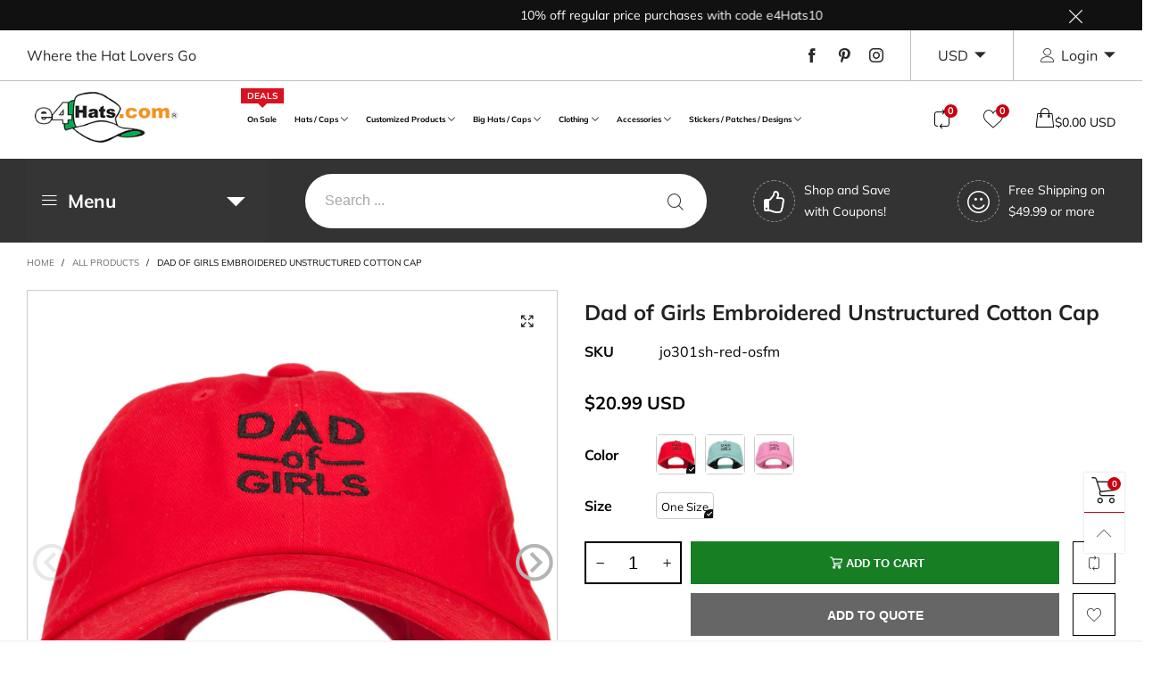

--- FILE ---
content_type: text/javascript
request_url: https://cdn.shopify.com/extensions/019be522-2157-77d0-86e1-90d8b12fcdb9/request-for-quote-210/assets/samita.rfq.bundle.rfq_hideprice_condition.09ffe8ebe1f1b9966d46.js
body_size: -57
content:
"use strict";(self.webpackChunksamitaRfq=self.webpackChunksamitaRfq||[]).push([[472],{9798:(e,a,r)=>{r.d(a,{default:()=>s});const s={hidePriceCondition:async function(e){if(GRFQConfigs.login_to_show_price&&GRFQConfigs.customer.id)return!1;if(2===GRFQConfigs.show_price)return!1;if(0===GRFQConfigs.show_price)return!0;if(1===GRFQConfigs.show_price)return await GRFQApp.handleEnableCondition(),GRFQApp.isEnabled(e);if(3===GRFQConfigs.show_price)return GRFQConfigs.hide_price_rule?.manual?.ids?.includes(e.id.toString());if(4===GRFQConfigs.show_price&&e){let r,s=[];for(var a=0;a<GRFQConfigs.hide_price_rule?.automate?.rule.length;a++){let r,i=GRFQConfigs.hide_price_rule?.automate?.rule[a],t=!1;switch(i.select){case"TITLE":r="title";break;case"TYPE":r="type";break;case"VENDOR":r="vendor";break;case"PRICE":r="price";break;case"TAG":r="tags";break;case"COLLECTION":r="collection";break;case"VARIANT_COMPARE_AT_PRICE":case"VARIANT_WEIGHT":case"VARIANT_INVENTORY":case"VARIANT_TITLE":r="compare_at_price";break;case"STOCK":r="available"}switch(i.where){case"EQUALS":t="tags"==r?e[r].indexOf(i.value)>-1:"collection"==r?e[r].indexOf(parseInt(i.value))>-1:e[r]==i.value;break;case"NOT_EQUALS":t="tags"==r?!e[r].includes(i.value):"collection"==r?!e[r].includes(parseInt(i.value)):e[r]!=i.value;break;case"GREATER_THAN":t="price"==r?parseFloat(e[r])>100*parseFloat(i.value):parseFloat(e[r])>parseFloat(i.value);break;case"LESS_THAN":t="price"==r?parseFloat(e[r])<100*parseFloat(i.value):parseFloat(e[r])<parseFloat(i.value);break;case"STARTS_WITH":t=e[r].startsWith(i.value);break;case"ENDS_WITH":t=e[r].endsWith(i.value);break;case"CONTAINS":t=e[r].indexOf(i.value)>-1;break;case"NOT_CONTAINS":t=-1==e[r].indexOf(i.value);break;case"IS":t="available"==i.value?1==e[r]:0==e[r]}s.push(t)}if(s.length){for(r=s[0],a=1;a<s.length;a++)r="and"==GRFQConfigs.hide_price_rule?.automate?.operator?r&&s[a]:r||s[a];return r}}return!1}}}}]);